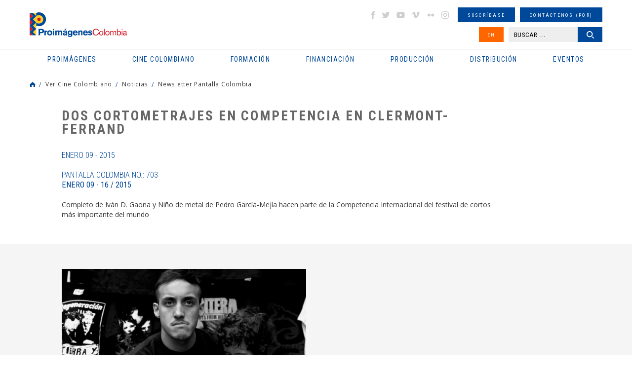

--- FILE ---
content_type: text/html
request_url: https://www.proimagenescolombia.com/secciones/pantalla_colombia/breves_plantilla.php?id_noticia=6397
body_size: 53462
content:
<!DOCTYPE html>
<html lang="es">
<head>
    <meta charset="UTF-8">
    <meta name="viewport" content="width=device-width, initial-scale=1.0, maximum-scale=1.5">
    <title>Ver Cine Colombiano: Noticias | Proimágenes Colombia</title>

		<link rel="apple-touch-icon" sizes="76x76" href="/apple-touch-icon.png">
		<link rel="icon" type="image/png" sizes="32x32" href="/favicon-32x32.png">
		<link rel="icon" type="image/png" sizes="16x16" href="/favicon-16x16.png">
		<link rel="manifest" href="/site.webmanifest">
		<link rel="mask-icon" href="/safari-pinned-tab.svg" color="#5bbad5">
		<meta name="msapplication-TileColor" content="#da532c">
		<meta name="theme-color" content="#ffffff">

    <link rel="stylesheet" href="/css/reset.min.css">
    <link rel="stylesheet" href="/css/slick.css">
    <link rel="stylesheet" href="/css/colorbox.css">
    <link rel="stylesheet" href="/css/jquery-ui.structure.min.css">
    <link rel="stylesheet" href="/css/jplayer.css">
    <link rel="stylesheet" href="/css/styles.css">
    
		<meta property="og:title" content="Ver Cine Colombiano: Noticias | Proimágenes Colombia" />
		<meta property="og:type" content="article" />
		<meta property="og:url" content="https://www.proimagenescolombia.com/vermas/qGcuJb0dtw" />
		<meta property="og:image" content="https://www.proimagenescolombia.com/photos/56883_6397__es_fotografia_big_900_410.jpg" />
		<meta property="og:site_name" content="Ver Cine Colombiano: Noticias | Proimágenes Colombia"/>
		<meta name="title" content="Ver Cine Colombiano: Noticias | Proimágenes Colombia" />
		<meta property="og:description" content="El Fondo Mixto de Promoción Cinematográfica PROIMAGENES COLOMBIA es una entidad sin ánimo de lucro que busca consolidar y solidificar el sector cinematográfico colombiano, convirtiéndose en un escenario privilegiado para la concertación de políticas públicas y sectoriales, y para la articulación de reglas del juego que concreten e impulsen la industria cinematográfica del país.
		PROIMAGENES COLOMBIA promueve el intercambio de tecnologías y recursos humanos, actividades de investigación, formación y coordinador de encuentros, muestras y festivales relacionados con el cine, también desarrolla gestiones para operar en Colombia una Comisión Fílmica (Film Commission) que sirva como un medio de intermediación y facilitación que ponga en contacto a todos los sectores cinematográficos, turístico y otros necesarios con todas aquellas personas que están interesadas en coproducir con el país o filmar en el. " />
		<meta name="description" content="El Fondo Mixto de Promoción Cinematográfica PROIMAGENES COLOMBIA es una entidad sin ánimo de lucro que busca consolidar y solidificar el sector cinematográfico colombiano, convirtiéndose en un escenario privilegiado para la concertación de políticas públicas y sectoriales, y para la articulación de reglas del juego que concreten e impulsen la industria cinematográfica del país.
		PROIMAGENES COLOMBIA promueve el intercambio de tecnologías y recursos humanos, actividades de investigación, formación y coordinador de encuentros, muestras y festivales relacionados con el cine, también desarrolla gestiones para operar en Colombia una Comisión Fílmica (Film Commission) que sirva como un medio de intermediación y facilitación que ponga en contacto a todos los sectores cinematográficos, turístico y otros necesarios con todas aquellas personas que están interesadas en coproducir con el país o filmar en el. " />
    <script src='https://www.google.com/recaptcha/api.js?hl=es'></script>

<script type="application/ld+json">
{
  "@context": "https://schema.org",
  "@type": "Organization",
  "name": "Proimagenes Colombia",
  "url": "https://www.proimagenescolombia.com",
  "image": "https://www.proimagenescolombia.com/images/site/icono.png",
  "logo": "https://www.proimagenescolombia.com/images/site/icono.png",
	"description": "El objeto social de Proimágenes Colombia es fomentar y consolidar la preservación del patrimonio cultural y educativo colombiano de imágenes en movimiento, así como la industria cinematográfica colombiana y los demás medios audiovisuales e impresos que resultan de las nuevas tecnologías.",
  "email": "info@proimagenescolombia.com"
}
</script>

<!-- Google tag (gtag.js) -->
<script async src="https://www.googletagmanager.com/gtag/js?id=G-KXRYLGFMLT"></script>
<script>
	window.dataLayer = window.dataLayer || [];
	function gtag(){
		dataLayer.push(arguments);
	}
	gtag('js', new Date());
	gtag('config', 'G-KXRYLGFMLT');
</script>

</head>
<body>
<!--Main Wrapper-->
<div id="mainWrapper">
<div id="pageLoading"></div>
<!--Page Header-->
<header class="pageHeader">
    <div class="maxW">
        <!--Logo Page-->
        <div class="logoPage">
            <h1>
                <a href="/index.php">
                    <span class="gHidden">Ver Cine Colombiano: Noticias | Proimágenes Colombia</span>
                    <img src="/images/site/logo-proimagenes.svg" alt="Proimágenes Colombia">
                </a>
            </h1>
        </div><!--End Logo Page-->
        <button type="button" id="btnMMenu" class="btnMMenu"><span class="box"><span class="inner"></span></span></button>

        <!--Content Menu-->
        <div class="cMHeader">
            <!--Main Menu-->
            <nav class="mainMenu">
                <h2 class="gHidden">Menu principal</h2>
                <ul>
    <li>
        <a href="#"><span>Proimágenes</span></a>
        <ul>
            <li>
                <a href="#"><span>¿Quiénes somos?</span></a>
                <ul>
										<li><a href="/secciones/proimagenes/proimagenes.php"><span>Proimágenes</span></a></li>
                    <li><a href="/secciones/proimagenes/juntadirectiva.php"><span>Junta Directiva</span></a></li>
                    <li><a href="/secciones/proimagenes/equipo.php"><span>Equipo</span></a></li>
                </ul>
            </li>
            <li>
                <a href="#"><span>FDC Administrador (QUÉ ES)</span></a>
                <ul>
                    <li><a href="/secciones/proimagenes/interna.php?nt=27"><span>Cuota para el Desarrollo</span></a></li>
                    <li><a href="/secciones/proimagenes/interna.php?nt=28"><span>Programas y Plan de Acción</span></a></li>
                </ul>
            </li>
            <li>
                <a href="#"><span>CNACC - Secretaría Técnica</span></a>
                <ul>
                    <li><a href="/secciones/cnacc/miembros.php"><span>Miembros</span></a></li>
										<li><a href="/secciones/proimagenes/interna.php?nt=30"><span>Elecciones</span></a></li>
                    <li><a href="/secciones/cnacc/documentos.php"><span>Actas</span></a></li>
                    <!--<li><a href="#"><span>Comuniquese con CNACC</span></a></li>-->
                </ul>
            </li>
            <li>
                <a href="#"><span>Comisión Fílmica Colombiana</span></a>
                <ul>
                    <li><a href="https://locationcolombia.com/nosotros/#move_nosotros" target="_blank"><span>Servicios</span></a></li>
										                    <li><a href="https://www.proimagenescolombia.com/bajarDoc.php?tl=1&per=1216"><span>Guía de Coproducción</span></a></li>
										
                    <li><a href="/secciones/proimagenes/cfc_miembros.php"><span>Miembros</span></a></li>
                    <li><a href="https://locationcolombia.com/producirencolombia/peliculas/" target="_blank"><span>Películas Rodadas en Colombia</span></a></li>
                </ul>
            </li>
						
							<li>
                <a href="#"><span>Transparencia</span></a>
								<ul><li><a href="/secciones/proimagenes/interna.php?nt=3"><span>Estructura</span></a></li><li><a href="/secciones/proimagenes/interna.php?nt=4"><span>Contratación</span></a></li><li><a href="/secciones/proimagenes/interna.php?nt=5"><span>Funcionamiento</span></a></li><li><a href="/secciones/proimagenes/interna.php?nt=6"><span>Gestión de la Información</span></a></li>
								</ul>
							</li>            <li><a href="/bajarDoc.php?tl=1&per=1654"><span>Manual Identidad Visual</span></a></li>
        </ul>
    </li>
    <li>
        <a href="#"><span class="icomenu ico1">Cine colombiano</span></a>
        <ul>
            <li>
                <a href="#"><span>Películas</span></a>
                <ul>
									<li><a href="/secciones/cine_colombiano/peliculas_colombianas/resultados_peliculas.php?nt=1"><span>Largometrajes</span></a></li><li><a href="/secciones/cine_colombiano/peliculas_colombianas/resultados_peliculas.php?nt=3"><span>Cortometrajes</span></a></li><li><a href="/secciones/cine_colombiano/peliculas_colombianas/resultados_peliculas.php?nt=5"><span>Ficción</span></a></li><li><a href="/secciones/cine_colombiano/peliculas_colombianas/resultados_peliculas.php?nt=2"><span>Documental</span></a></li><li><a href="/secciones/cine_colombiano/peliculas_colombianas/resultados_peliculas.php?nt=6"><span>Animación</span></a></li>                </ul>
            </li>
            <li>
                <a href="#"><span>Noticias</span></a>
                <ul>
										<li><a href="/secciones/pantalla_colombia/archivo.php"><span>Newsletter Pantalla Colombia</span></a></li>
                    <!--<li><a href="https://locationcolombia.com/news/?lang=es" target="_blank"><span>Newsletter Location Colombia</span></a></li>-->
                    <li><a href="/secciones/pantalla_colombia/envio_info.php"><span>Envíenos su Información</span></a></li>
                    <li><a href="/secciones/pantalla_colombia/suscribase.php"><span>Suscríbase</span></a></li>
                </ul>
            </li>
            <li>
                <a href="#"><span>Ver Cine Colombiano</span></a>
                <ul>
                    <li><a href="/secciones/pantalla_colombia/historico_estrenos.php"><span>Cartelera en Colombia</span></a></li>
                    <li><a href="/secciones/pantalla_colombia/historico_estrenos_internacional.php"><span>Cartelera Internacional</span></a></li>
										<li><a href="/secciones/cine_colombiano/peliculas_colombianas/estrenos_dvd.php?nt=1"><span>VOD</span></a></li><li><a href="/secciones/cine_colombiano/peliculas_colombianas/estrenos_dvd.php?nt=2"><span>TV</span></a></li><li><a href="/secciones/cine_colombiano/peliculas_colombianas/estrenos_dvd.php?nt=3"><span>DVD/BLURAY</span></a></li>                </ul>
            </li>
            <li>
                <a href="#"><span>Estadísticas</span></a>
                <ul>
                    <li><a href="/secciones/cine_colombiano/cine_en_cifras/cine_cifras_listado.php"><span>Newsletter Cine en cifras</span></a></li>
                    <li><a href="/visualizaciondatos.php"><span>Visualización de datos</span></a></li>

                    <!--Deshabilitado Ago 08/22<li><a href="/secciones/pantalla_colombia/estadisticas_pc_historico.php"><span>Estadísticas semanales</span></a></li>-->
                    <li><a href="/secciones/centrodoc/estudios.php"><span>Estudios</span></a></li>
										<li><a href="/secciones/proimagenes/interna.php?nt=42"><span>Investigaciones Estímulos FDC</span></a></li>
                </ul>
            </li>
            <li><a href="/secciones/proimagenes/interna.php?nt=8"><span>Normativa</span></a></li>
            <li>
                <a href="#"><span>Personajes</span></a>
                <ul>
                    <li><a href="/secciones/cine_colombiano/perfiles/perfiles.php"><span>Perfiles</span></a></li>
                    <li><a href="https://locationcolombia.com/directorio" target="_blank"><span>Directorio de servicios</span></a></li>
                </ul>
            </li>
            <!--<li><a href="#"><span>Historia / Patrimonio</span></a></li>-->
            <li><a href="/secciones/cine_colombiano/perfiles/directorio.php?nt=90"><span>Agremiaciones</span></a></li>
						<li><a href="https://www.proimagenescolombia.com//temporadacinecolombiano/" target="_blank"><span>Temporada Cine Colombiano</span></a></li>
						<li><a href="/secciones/proimagenes/interna.php?nt=47"><span>Encuentros nacionales de cine</span></a></li>
        </ul>
    </li>
		    <li>
        <a href="#"><span class="icomenu ico2">Formación</span></a>
        <ul>

						<li>
							<a href="#"><span>PROFESIONALIZACI&#211;N FDC</span></a>
							<ul>
								<li><a href="/secciones/proimagenes/interna.php?nt=45"><span>Invitación</span></a></li>
								<li><a href="/secciones/proimagenes/interna.php?nt=46"><span>Generalidades</span></a></li>
								<li><a href="/pdfs/ListaPropuestasRecibidasProfesionalizacion.pdf"><span>Propuestas recibidas</span></a></li>
								<li><a href="/pdfs/ListadeProyectosBeneficiariosdeEstimulosdelFDC2022-Profesionalizacion.pdf"><span>Propuestas beneficiarias</span></a></li>
							</ul>
						</li>


						
						<li><a href="http://formacion.proimagenescolombia.com/index.php"><span>Caja de herramientas</span></a></li>
            <li><a href="/secciones/proimagenes/interna.php?nt=29"><span>Colfuturo</span></a></li>
            <li><a href="/secciones/proimagenes/interna.php?nt=10"><span>Talleres #tengounapelícula</span></a></li>
            <li>
                <a href="#"><span>Educación colombia</span></a>
                <ul>
									<li><a href="/secciones/cine_colombiano/programas_formacion/programas_formacion.php?nt=2"><span>Programas universitarios</span></a></li><li><a href="/secciones/cine_colombiano/programas_formacion/programas_formacion.php?nt=8"><span>Programas Técnicos</span></a></li><li><a href="/secciones/cine_colombiano/programas_formacion/programas_formacion.php?nt=3"><span>Posgrados / Maestrías</span></a></li><li><a href="/secciones/cine_colombiano/programas_formacion/programas_formacion.php?nt=9"><span>Diplomados</span></a></li><li><a href="/secciones/cine_colombiano/programas_formacion/programas_formacion.php?nt=4"><span>Otros</span></a></li>                </ul>
            </li>
            <!--<li><a href="#"><span>Herramientas</span></a></li>-->
        </ul>
    </li>
    <li>
        <a href="#"><span class="icomenu ico3">Financiación</span></a>
        <ul>
												<li>
							<a href="#"><span>RELATOS EN SERIE</span></a>
							<ul>
								<li><a href="https://www.proimagenescolombia.com/relatos/index.php"><span>Invitaci&#243;n</span></a></li>
								<li><a href="https://www.proimagenescolombia.com/relatos/index.php?mode=generalidades"><span>Generalidades</span></a></li>
								<li><a href="https://www.proimagenescolombia.com/relatos/index.php?mode=preguntas"><span>Preguntas frecuentes</span></a></li>
								<li><a href="https://www.proimagenescolombia.com/relatos/archivos_2024/RES_2024_LISTA_DE_PROYECTOS_ACEPTADOS.pdf"><span>LISTA DE PROYECTOS ACEPTADOS 2024</span></a></li>
																	<li><a href="https://www.proimagenescolombia.com/relatos/archivos_2024/RES_2024_LISTA_DE_PROYECTOS_GANADORES.pdf"><span>LISTA DE PROYECTOS GANADORES</span></a></li>
															</ul>
						</li>
						
            <li>
                <a href="#"><span>Convocatorias FDC</span></a>
                <ul>
                    <li><a href="/secciones/proimagenes/interna.php?nt=13"><span>Convocatorias FDC 2025</span></a></li>
										<li><a href="/secciones/proimagenes/interna.php?nt=12"><span>Herramientas Acreditación de Gastos</span></a></li>
										<li><a href="/secciones/proimagenes/interna.php?nt=35"><span>Manual de Imagen</span></a></li>
                    <li><a href="/secciones/convocatorias/convocatorias.php?est=1"><span>Años anteriores</span></a></li>


									<!--
                    <li><a href="/secciones/proimagenes/interna.php?nt=13"><span>Convocatorias FDC 2025</span></a></li>
                    <li><a href="/secciones/convocatorias/convocatorias.php?est=1"><span>Estímulos por concurso</span></a></li>
                    <li><a href="/secciones/convocatorias/convocatorias.php?est=2"><span>Estímulos automáticos</span></a></li>
                   <li><a href="/secciones/proimagenes/interna.php?nt=16"><span>Años Anteriores</span></a></li>-->

                </ul>
            </li>
            <li>
                <a href="#"><span>INCENTIVOS LEY 1556</span></a>
                <ul>
                    <li><a href="https://locationcolombia.com/incentivos/#move_ley" target="_blank"><span>FONDO FÍLMICO COLOMBIA / CINA</span></a></li>
                </ul>
            </li>
            <li><a href="/secciones/cine_colombiano/fondos/fondos.php?tipo=nal"><span>Otros Fondos Nacionales</span></a></li>
            <li><a href="/secciones/cine_colombiano/fondos/fondos.php?tipo=int"><span>Fondos internacionales</span></a></li>
            <li>
                <a href="#"><span>Acuerdos coproducción</span></a>
                <ul>
                    <li><a href="/secciones/cine_colombiano/fondos/acuerdos.php"><span>Cartillas de coproducción</span></a></li>
                </ul>
            </li>
						<!--
            <li>
                <a href="#"><span>Inversionistas y Donantes</span></a>
                <ul>
                    <li><a href="/secciones/proimagenes/interna.php?nt=23"><span>Ley de Cine - Ley 814</span></a></li>
                </ul>
            </li>
            -->
        </ul>
    </li>
    <li>
        <a href="#"><span class="icomenu ico4">Producción</span></a>
        <ul>
            <li>
								<a href="https://www.proimagenescolombia.com//bajarDoc.php?tl=1&per=1690"><span>Guía de Coproducción</span></a>

								            </li>
            <li>
                <a href="#"><span>Procedimientos y Permisos</span></a>
                <ul>
                    <li><a href="https://locationcolombia.com/procedimientos/#move_permisos" target="_blank"><span>Permisos</span></a></li>
                    <li><a href="https://locationcolombia.com/procedimientos/#move_visas>" target="_blank"><span>Visas</span></a></li>
                    <li><a href="https://locationcolombia.com/procedimientos/#move_aduanas" target="_blank"><span>Aduana</span></a></li>
                    <!--<li><a href="http://locationcolombia.com/guia-de-produccion/procedimientos-y-permisos/impuestos/?lang=es" target="_blank"><span>Impuestos</span></a></li>
                    <li><a href="http://locationcolombia.com/guia-de-produccion/procedimientos-y-permisos/contratacion-de-personal/?lang=es" target="_blank"><span>Contratación personal</span></a></li>-->
                    <li><a href="https://locationcolombia.com/documentos" target="_blank"><span>Seguros</span></a></li>
                </ul>
            </li>
            <li><a href="https://locationcolombia.com/directorio" target="_blank"><span>Directorio de servicios</span></a></li>
            <li><a href="https://locationcolombia.com/locaciones" target="_blank"><span>Locaciones</span></a></li>
						<li><a href="/secciones/cine_colombiano/fondos/fondos.php?tipo=int"><span>Fondos internacionales</span></a></li>
            <li>
                <a href="#"><span>Acuerdos coproducción</span></a>
                <ul>
                    <li><a href="/secciones/cine_colombiano/fondos/acuerdos.php"><span>Cartillas de coproducción</span></a></li>
                </ul>
            </li>
        </ul>
    </li>
    <li>
        <a href="#"><span class="icomenu ico5">Distribución</span></a>
        <ul>
				<!--
            <li>
                <a href="#"><span>Directorio</span></a>
                <ul>
                    <li><a href="/secciones/cine_colombiano/perfiles/directorio.php?nt=7"><span>Distribuidores</span></a></li>
                    <li><a href="/secciones/cine_colombiano/perfiles/directorio.php?nt=91"><span>Exhibidores</span></a></li>
                    <li><a href="/secciones/cine_colombiano/perfiles/directorio.php?nt=85"><span>Agentes de venta</span></a></li>
                </ul>
            </li>-->
<!--            <li><a href="#"><span>Guía de Distribución</span></a></li>
            <li><a href="/secciones/proimagenes/interna.php?nt=25"><span>Estadísticas</span></a></li>-->
 		        <li><a href="/secciones/cine_colombiano/peliculas_colombianas/resultados_peliculas.php?nt=1"><span>Ver cine Colombiano</span></a></li>
            <li><a href="/secciones/pantalla_colombia/historico_estrenos.php"><span>Cartelera en Colombia</span></a></li>
            <li><a href="https://films.proimagenescolombia.com/#/menu" target="_blank"><span>Catálogo de Promoción</span></a></li>
						<li><a href="/secciones/proimagenes/interna.php?nt=31"><span>CONVOCATORIA CORTOS EN SALAS</span></a></li>
            <li><a href="/catalogo_cortos"><span>REFRESH - Cat&#225;logo de cortos Colombianos</span></a></li>
 						<li><a href="/secciones/proimagenes/interna.php?nt=40"><span>#Volvemosalcine</span></a></li>
 			</ul>
    </li>
    <li>
        <a href="#"><span class="icomenu ico6">Eventos</span></a>
        <ul>
            <li><a href="http://www.bogotamarket.com" target="_blank"><span>BAM</span></a></li>
            <!--<li><a href="/secciones/eventos/eventos.php?tipo=pres_col"><span>Promoción Internacional</span></a></li>-->
						<li><a href="/internationalpromotion"><span>Promoción Internacional</span></a></li>

            <li>
                <a href="#"><span>Festivales y muestras</span></a>
                <ul>
                    <li><a href="/secciones/eventos/eventos.php?tipo=1"><span>En Colombia</span></a></li>
                    <li><a href="/secciones/eventos/eventos.php?tipo=3"><span>Cine Colombiano en el exterior</span></a></li>
                    <li><a href="/secciones/eventos/eventos.php?tipo=2"><span>Internacionales</span></a></li>
                </ul>
            </li>
        </ul>
    </li>
</ul>
            </nav><!--End Main Menu-->

            <!--Extra Menu-->
            <div class="extraMH">
                <ul>
                    <li><!--Social Networks-->
<ul class="gSocialN">
    <li><a href="http://www.facebook.com/proimagenescolombia" target="_blank" class="icoS facebook">facebook</a></li>
    <li><a href="https://twitter.com/#!/Proimagenes" target="_blank" class="icoS twitter">twitter</a></li>
    <li><a href="http://www.youtube.com/user/Proimagenes" target="_blank" class="icoS youtube">youtube</a></li>
    <li><a href="http://vimeo.com/user10769673" target="_blank" class="icoS vimeo">vimeo</a></li>
    <li><a href="http://www.flickr.com/photos/75920398@N05" target="_blank" class="icoS flickr">flickr</a></li>
    <li><a href="https://www.instagram.com/proimagenescolombia" target="_blank" class="icoS insta">instagram</a></li>
</ul><!--End Social Networks-->
</li>
                    <li><a href="/secciones/pantalla_colombia/suscribase.php" class="gBtn small"><span>Suscríbase</span></a></li>
                    <li><a href="/secciones/buzon/buzon.php" class="gBtn small"><span>Contáctenos (PQR)</span></a></li>
                    <li>
                    <a href="/secciones/pantalla_colombia/listado_noticias.php" class="gBtn small bg2 btnIdi"><span>EN</span></a>                    </li>
                    <li class="dblock"><!--Search Header-->
<!--<li><a href="#" class="gBtn small"><span>B�squeda avanzada</span></a></li>-->
<div class="searchHead">
    <form name="busq_general_dos" id="busq_general_dos" action="/secciones/buscador/buscador_general_resultado.php" method="get">
        <p>
            <input type="text" placeholder="BUSCAR ..." class="txtSearch" name="buscar">
            <button type="submit" class="gBtn small btnSearch"><span>Buscar</span></button>
        </p>
    </form>
</div><!--End Search Header-->
</li>
                </ul>
            </div><!--End Extra Menu-->
        </div><!--End Content Menus-->
    </div>
</header><!--End Page Header-->

<section class="gMSection gIntern">
    <div class="maxW">
			<!--Breadcrumbs-->
<div class="gBreadC">
    <ul>
        <li><a href="https://www.proimagenescolombia.com/" class="icoHome">Home</a></li>
        <li><a href="#">Ver Cine Colombiano</a></li><li><a href="#">Noticias</a></li><li><a href="#">Newsletter Pantalla Colombia</a></li>    </ul>
</div><!--End Breadcrumbs-->
    

        <div class="contIntern">
            <div class="gContent">
                                <h2 class="gTitle">Dos cortometrajes en competencia en Clermont-Ferrand</h2>
                <time datetime="2015-01-09" class="noteBlue">enero 09 - 2015</time>
                <a href="/secciones/pantalla_colombia/pantalla_colombia_plantilla.php?id_pantalla=418" class="noteBlue">Pantalla Colombia No.: 703 <br><strong>enero 09 - 16 / 2015</strong></a>
                <p>Completo de Iván D. Gaona y Niño de metal de Pedro García-Mejía hacen parte de la Competencia Internacional del festival de cortos más importante del mundo</p>
            </div>
        </div>
    </div>
    
    <!--Extra-->
    <div class="sectExtra s2">
        <div class="maxW">
            <div class="contExt">
                <div class="gContent">
                    <img src="https://www.proimagenescolombia.com/photos/56883_6397__es_fotografia_big_900_410.jpg" alt="nino_metal.jpg" />
                    <p>
										El Festival Internacional de Cortometrajes de Clermont-Ferrand se llevar&aacute; a cabo del 30 de enero al 07 de febrero en esta ciudad francesa. Llega a su edici&oacute;n 37, presentando lo m&aacute;s novedoso e innovador de la producci&oacute;n francesa e internacional en sus competencias Nacional, Internacional (27 ediciones) y Lab Competition (14 ediciones). As&iacute; mismo, su Mercado de Cortometrajes, en el cual PROIMAGENES Colombia har&aacute; presencia nuevamente con un stand, llega a su edici&oacute;n 30 como un espacio especializado de intercambio a donde acuden delegaciones de todo el mundo enfocadas en la producci&oacute;n de cortometrajes. Este mercado en su edici&oacute;n 2014 recibi&oacute; 3.500 delegados de la industria, de 37 pa&iacute;ses, 287 organizaciones, 534 productores, 48 compradores de televisi&oacute;n, 95 distribuidores, 108 exhibidores en teatros y 492 seleccionadores de festivales.<br />
&nbsp;<br />
En la Competencia Internacional del festival, este a&ntilde;o participar&aacute;n 79 trabajos de los rincones m&aacute;s apartados del mundo. All&iacute; estar&aacute; el cortometraje colombiano <strong>Completo </strong>escrito y dirigido por Iv&aacute;n D. Gaona, el cual narra la historia de Completo y Lizardo, quienes reparten leche en su pueblo. Cansado de que su empleado le regale leche gratis a la mujer que le gusta, Lizardo ofrece a Completo una recompensa para que pueda invitarla a salir el domingo, solo si &eacute;l hace que su cliente m&aacute;s dif&iacute;cil pague lo que le debe.<br />
&nbsp;<br />
<strong>Completo </strong>es protagonizado por Carlos Garz&oacute;n y Cristian Hern&aacute;ndez; cont&oacute; para su realizaci&oacute;n con Diana P&eacute;rez Mej&iacute;a en la producci&oacute;n, Juan Camilo Paredes en la fotograf&iacute;a, Augusto Breuchet y Jose Jairo Florez en el dise&ntilde;o sonoro, Edson Velandia m&uacute;sica, Juan David Bernal direcci&oacute;n de arte, el montaje de Iv&aacute;n D. Gaona, entre otros. Fue estrenado internacionalmente en la Muestra Latinoamericana del 25 Festival de Cortometrajes de Sao Paulo.<br />
&nbsp;<br />
Por su parte, <strong>Ni&ntilde;o de metal </strong>cuenta la historia de Ram&oacute;n, un vago metalero que trabaja en un mercado callejero donde vende camisetas de rock. LaVamp su ex-esposa g&oacute;tica le deja a cuidar al hijo de ambos: Ozzy. PlanBe, el amigo fumetas de Ram&oacute;n lo visita, en medio de conversaciones distra&iacute;das y fumando algo de marihuana ellos pierden al ni&ntilde;o en el mercado. En medio de la desesperada b&uacute;squeda de Ozzy, Ram&oacute;n descubre su propia incapacidad para ser padre.<br />
&nbsp;<br />
<strong>Ni&ntilde;o de metal </strong>es una coproducci&oacute;n de Solar Filmworks (Colombia / M&eacute;xico), &Aacute;rbol Cine (M&eacute;xico) y Por la Sombrita (Colombia), protagonizada por Gabino Rodr&iacute;guez, Andr&eacute;s Almeida, Mattias Ahuja Barba y Carolina Navarrete. Fue escrito y dirigido por Pedro Garc&iacute;a-Mej&iacute;a, producido por Valeria Ch&aacute;vez, con la producci&oacute;n asociada de Annaiz C&oacute;rtez, Pedro Garc&iacute;a-Mej&iacute;a, Ra&uacute;l Villanueva, Giselle El&iacute;as, Carlos Alvarado, ARCA y Stroy We produce. Cont&oacute; con Manuel Caballero en la direcci&oacute;n de fotograf&iacute;a, Alejandro Mart&iacute;nez S&aacute;nchez en la direcci&oacute;n de arte, Pedro Garc&iacute;a-Mej&iacute;a en el montaje, entre otros. El cortometraje ha hecho parte del Short Film Corner del Festival de Cannes 2014, la Selecci&oacute;n Oficial del GIFF (Festival Internacional de Cine de Guanajuato) y en el FICM (Festival Internacional de Cine de Morelia). &nbsp;<br />
&nbsp;<br />
La proyecci&oacute;n de los trabajos colombianos en el mercado ser&aacute; el martes 03 de febrero, a las 4:00 pm. All&iacute; se presentar&aacute;n los cortometrajes que cumplieron los requisitos para hacer parte del Cat&aacute;logo de Cortometrajes 2015 de PROIM&Aacute;GENES Colombia.<br />
&nbsp;<br />
Para mayor informaci&oacute;n se puede consultar la p&aacute;gina <a href="http://www.clermont-filmfest.com">www.clermont-filmfest.com</a>.										</p>
                                    </div>
            </div>
        </div>
    </div><!--End Extra-->

    <!--Extra-->
    <section class="sectExtra">
        <div class="maxW">

            <h3 class="gTitle c2 ntt">Más noticias</h3>
            <div class="listNews">
                            <article class="itemNews">
                    <figure class="gImg">
                        <a href="/secciones/pantalla_colombia/breves_plantilla.php?id_noticia=6396">
													<img src="https://www.proimagenescolombia.com/photos/56883_6396__es_fotografia_501_236.jpg" alt="oscuridad.jpg">                        </a>
                    </figure>
                    <div class="gDesc">
                        <h3><a href="/secciones/pantalla_colombia/breves_plantilla.php?id_noticia=6396">Se confirma el estreno de Desde la oscuridad</a></h3>
                        <time class="time" datetime="2015-01-09">enero 09 - 2015</time>
                        <div class="desc">El próximo 22 de enero llega a la cartelera colombiana esta coproducción colombo-española protagonizada por los actores estadounidenses Julia Stiles (Bourne, La sonrisa de la Mona Lisa), Scott Speedman (Felicity-TV, Underworld) y Stephen Rea, nominado al Óscar como Mejor Actor por su papel en la película Juego de Lágrimas. La película es una producción de Dynamo, Apaches (España) y Participant Media (USA) </div>
                    </div>
                </article>
                            <article class="itemNews">
                    <figure class="gImg">
                        <a href="/secciones/pantalla_colombia/breves_plantilla.php?id_noticia=6401">
													<img src="https://www.proimagenescolombia.com/photos/56883_6401__es_fotografia_501_236.jpg" alt="cartagena.jpg">                        </a>
                    </figure>
                    <div class="gDesc">
                        <h3><a href="/secciones/pantalla_colombia/breves_plantilla.php?id_noticia=6401">Dos retrospectivas en el FICCI</a></h3>
                        <time class="time" datetime="2015-01-09">enero 09 - 2015</time>
                        <div class="desc">Gabo: Las películas de mi vida y 5+5 FICCI invitan a reflexionar sobre la memoria </div>
                    </div>
                </article>
                        </div>

        </div>
    </section><!--End Extra-->

</section>
    <!--Site Map-->
<div id="contSiteMap" class="contSiteMap">
    <div class="maxW">
        <nav class="siteMap">
            <h2 class="gTitle c2 toggleDiv" data-id="#contSiteMap"><span class="icoTG"></span>Mapa del sitio</h2>
            <ul>
    <li>
        <a href="#"><span>Proimágenes</span></a>
        <ul>
            <li>
                <a href="#"><span>¿Quiénes somos?</span></a>
                <ul>
										<li><a href="/secciones/proimagenes/proimagenes.php"><span>Proimágenes</span></a></li>
                    <li><a href="/secciones/proimagenes/juntadirectiva.php"><span>Junta Directiva</span></a></li>
                    <li><a href="/secciones/proimagenes/equipo.php"><span>Equipo</span></a></li>
                </ul>
            </li>
            <li>
                <a href="#"><span>FDC Administrador (QUÉ ES)</span></a>
                <ul>
                    <li><a href="/secciones/proimagenes/interna.php?nt=27"><span>Cuota para el Desarrollo</span></a></li>
                    <li><a href="/secciones/proimagenes/interna.php?nt=28"><span>Programas y Plan de Acción</span></a></li>
                </ul>
            </li>
            <li>
                <a href="#"><span>CNACC - Secretaría Técnica</span></a>
                <ul>
                    <li><a href="/secciones/cnacc/miembros.php"><span>Miembros</span></a></li>
										<li><a href="/secciones/proimagenes/interna.php?nt=30"><span>Elecciones</span></a></li>
                    <li><a href="/secciones/cnacc/documentos.php"><span>Actas</span></a></li>
                    <!--<li><a href="#"><span>Comuniquese con CNACC</span></a></li>-->
                </ul>
            </li>
            <li>
                <a href="#"><span>Comisión Fílmica Colombiana</span></a>
                <ul>
                    <li><a href="https://locationcolombia.com/nosotros/#move_nosotros" target="_blank"><span>Servicios</span></a></li>
										                    <li><a href="https://www.proimagenescolombia.com/bajarDoc.php?tl=1&per=1216"><span>Guía de Coproducción</span></a></li>
										
                    <li><a href="/secciones/proimagenes/cfc_miembros.php"><span>Miembros</span></a></li>
                    <li><a href="https://locationcolombia.com/producirencolombia/peliculas/" target="_blank"><span>Películas Rodadas en Colombia</span></a></li>
                </ul>
            </li>
						
							<li>
                <a href="#"><span>Transparencia</span></a>
								<ul><li><a href="/secciones/proimagenes/interna.php?nt=3"><span>Estructura</span></a></li><li><a href="/secciones/proimagenes/interna.php?nt=4"><span>Contratación</span></a></li><li><a href="/secciones/proimagenes/interna.php?nt=5"><span>Funcionamiento</span></a></li><li><a href="/secciones/proimagenes/interna.php?nt=6"><span>Gestión de la Información</span></a></li>
								</ul>
							</li>            <li><a href="/bajarDoc.php?tl=1&per=1654"><span>Manual Identidad Visual</span></a></li>
        </ul>
    </li>
    <li>
        <a href="#"><span class="icomenu ico1">Cine colombiano</span></a>
        <ul>
            <li>
                <a href="#"><span>Películas</span></a>
                <ul>
									<li><a href="/secciones/cine_colombiano/peliculas_colombianas/resultados_peliculas.php?nt=1"><span>Largometrajes</span></a></li><li><a href="/secciones/cine_colombiano/peliculas_colombianas/resultados_peliculas.php?nt=3"><span>Cortometrajes</span></a></li><li><a href="/secciones/cine_colombiano/peliculas_colombianas/resultados_peliculas.php?nt=5"><span>Ficción</span></a></li><li><a href="/secciones/cine_colombiano/peliculas_colombianas/resultados_peliculas.php?nt=2"><span>Documental</span></a></li><li><a href="/secciones/cine_colombiano/peliculas_colombianas/resultados_peliculas.php?nt=6"><span>Animación</span></a></li>                </ul>
            </li>
            <li>
                <a href="#"><span>Noticias</span></a>
                <ul>
										<li><a href="/secciones/pantalla_colombia/archivo.php"><span>Newsletter Pantalla Colombia</span></a></li>
                    <!--<li><a href="https://locationcolombia.com/news/?lang=es" target="_blank"><span>Newsletter Location Colombia</span></a></li>-->
                    <li><a href="/secciones/pantalla_colombia/envio_info.php"><span>Envíenos su Información</span></a></li>
                    <li><a href="/secciones/pantalla_colombia/suscribase.php"><span>Suscríbase</span></a></li>
                </ul>
            </li>
            <li>
                <a href="#"><span>Ver Cine Colombiano</span></a>
                <ul>
                    <li><a href="/secciones/pantalla_colombia/historico_estrenos.php"><span>Cartelera en Colombia</span></a></li>
                    <li><a href="/secciones/pantalla_colombia/historico_estrenos_internacional.php"><span>Cartelera Internacional</span></a></li>
										<li><a href="/secciones/cine_colombiano/peliculas_colombianas/estrenos_dvd.php?nt=1"><span>VOD</span></a></li><li><a href="/secciones/cine_colombiano/peliculas_colombianas/estrenos_dvd.php?nt=2"><span>TV</span></a></li><li><a href="/secciones/cine_colombiano/peliculas_colombianas/estrenos_dvd.php?nt=3"><span>DVD/BLURAY</span></a></li>                </ul>
            </li>
            <li>
                <a href="#"><span>Estadísticas</span></a>
                <ul>
                    <li><a href="/secciones/cine_colombiano/cine_en_cifras/cine_cifras_listado.php"><span>Newsletter Cine en cifras</span></a></li>
                    <li><a href="/visualizaciondatos.php"><span>Visualización de datos</span></a></li>

                    <!--Deshabilitado Ago 08/22<li><a href="/secciones/pantalla_colombia/estadisticas_pc_historico.php"><span>Estadísticas semanales</span></a></li>-->
                    <li><a href="/secciones/centrodoc/estudios.php"><span>Estudios</span></a></li>
										<li><a href="/secciones/proimagenes/interna.php?nt=42"><span>Investigaciones Estímulos FDC</span></a></li>
                </ul>
            </li>
            <li><a href="/secciones/proimagenes/interna.php?nt=8"><span>Normativa</span></a></li>
            <li>
                <a href="#"><span>Personajes</span></a>
                <ul>
                    <li><a href="/secciones/cine_colombiano/perfiles/perfiles.php"><span>Perfiles</span></a></li>
                    <li><a href="https://locationcolombia.com/directorio" target="_blank"><span>Directorio de servicios</span></a></li>
                </ul>
            </li>
            <!--<li><a href="#"><span>Historia / Patrimonio</span></a></li>-->
            <li><a href="/secciones/cine_colombiano/perfiles/directorio.php?nt=90"><span>Agremiaciones</span></a></li>
						<li><a href="https://www.proimagenescolombia.com//temporadacinecolombiano/" target="_blank"><span>Temporada Cine Colombiano</span></a></li>
						<li><a href="/secciones/proimagenes/interna.php?nt=47"><span>Encuentros nacionales de cine</span></a></li>
        </ul>
    </li>
		    <li>
        <a href="#"><span class="icomenu ico2">Formación</span></a>
        <ul>

						<li>
							<a href="#"><span>PROFESIONALIZACI&#211;N FDC</span></a>
							<ul>
								<li><a href="/secciones/proimagenes/interna.php?nt=45"><span>Invitación</span></a></li>
								<li><a href="/secciones/proimagenes/interna.php?nt=46"><span>Generalidades</span></a></li>
								<li><a href="/pdfs/ListaPropuestasRecibidasProfesionalizacion.pdf"><span>Propuestas recibidas</span></a></li>
								<li><a href="/pdfs/ListadeProyectosBeneficiariosdeEstimulosdelFDC2022-Profesionalizacion.pdf"><span>Propuestas beneficiarias</span></a></li>
							</ul>
						</li>


						
						<li><a href="http://formacion.proimagenescolombia.com/index.php"><span>Caja de herramientas</span></a></li>
            <li><a href="/secciones/proimagenes/interna.php?nt=29"><span>Colfuturo</span></a></li>
            <li><a href="/secciones/proimagenes/interna.php?nt=10"><span>Talleres #tengounapelícula</span></a></li>
            <li>
                <a href="#"><span>Educación colombia</span></a>
                <ul>
									<li><a href="/secciones/cine_colombiano/programas_formacion/programas_formacion.php?nt=2"><span>Programas universitarios</span></a></li><li><a href="/secciones/cine_colombiano/programas_formacion/programas_formacion.php?nt=8"><span>Programas Técnicos</span></a></li><li><a href="/secciones/cine_colombiano/programas_formacion/programas_formacion.php?nt=3"><span>Posgrados / Maestrías</span></a></li><li><a href="/secciones/cine_colombiano/programas_formacion/programas_formacion.php?nt=9"><span>Diplomados</span></a></li><li><a href="/secciones/cine_colombiano/programas_formacion/programas_formacion.php?nt=4"><span>Otros</span></a></li>                </ul>
            </li>
            <!--<li><a href="#"><span>Herramientas</span></a></li>-->
        </ul>
    </li>
    <li>
        <a href="#"><span class="icomenu ico3">Financiación</span></a>
        <ul>
												<li>
							<a href="#"><span>RELATOS EN SERIE</span></a>
							<ul>
								<li><a href="https://www.proimagenescolombia.com/relatos/index.php"><span>Invitaci&#243;n</span></a></li>
								<li><a href="https://www.proimagenescolombia.com/relatos/index.php?mode=generalidades"><span>Generalidades</span></a></li>
								<li><a href="https://www.proimagenescolombia.com/relatos/index.php?mode=preguntas"><span>Preguntas frecuentes</span></a></li>
								<li><a href="https://www.proimagenescolombia.com/relatos/archivos_2024/RES_2024_LISTA_DE_PROYECTOS_ACEPTADOS.pdf"><span>LISTA DE PROYECTOS ACEPTADOS 2024</span></a></li>
																	<li><a href="https://www.proimagenescolombia.com/relatos/archivos_2024/RES_2024_LISTA_DE_PROYECTOS_GANADORES.pdf"><span>LISTA DE PROYECTOS GANADORES</span></a></li>
															</ul>
						</li>
						
            <li>
                <a href="#"><span>Convocatorias FDC</span></a>
                <ul>
                    <li><a href="/secciones/proimagenes/interna.php?nt=13"><span>Convocatorias FDC 2025</span></a></li>
										<li><a href="/secciones/proimagenes/interna.php?nt=12"><span>Herramientas Acreditación de Gastos</span></a></li>
										<li><a href="/secciones/proimagenes/interna.php?nt=35"><span>Manual de Imagen</span></a></li>
                    <li><a href="/secciones/convocatorias/convocatorias.php?est=1"><span>Años anteriores</span></a></li>


									<!--
                    <li><a href="/secciones/proimagenes/interna.php?nt=13"><span>Convocatorias FDC 2025</span></a></li>
                    <li><a href="/secciones/convocatorias/convocatorias.php?est=1"><span>Estímulos por concurso</span></a></li>
                    <li><a href="/secciones/convocatorias/convocatorias.php?est=2"><span>Estímulos automáticos</span></a></li>
                   <li><a href="/secciones/proimagenes/interna.php?nt=16"><span>Años Anteriores</span></a></li>-->

                </ul>
            </li>
            <li>
                <a href="#"><span>INCENTIVOS LEY 1556</span></a>
                <ul>
                    <li><a href="https://locationcolombia.com/incentivos/#move_ley" target="_blank"><span>FONDO FÍLMICO COLOMBIA / CINA</span></a></li>
                </ul>
            </li>
            <li><a href="/secciones/cine_colombiano/fondos/fondos.php?tipo=nal"><span>Otros Fondos Nacionales</span></a></li>
            <li><a href="/secciones/cine_colombiano/fondos/fondos.php?tipo=int"><span>Fondos internacionales</span></a></li>
            <li>
                <a href="#"><span>Acuerdos coproducción</span></a>
                <ul>
                    <li><a href="/secciones/cine_colombiano/fondos/acuerdos.php"><span>Cartillas de coproducción</span></a></li>
                </ul>
            </li>
						<!--
            <li>
                <a href="#"><span>Inversionistas y Donantes</span></a>
                <ul>
                    <li><a href="/secciones/proimagenes/interna.php?nt=23"><span>Ley de Cine - Ley 814</span></a></li>
                </ul>
            </li>
            -->
        </ul>
    </li>
    <li>
        <a href="#"><span class="icomenu ico4">Producción</span></a>
        <ul>
            <li>
								<a href="https://www.proimagenescolombia.com//bajarDoc.php?tl=1&per=1690"><span>Guía de Coproducción</span></a>

								            </li>
            <li>
                <a href="#"><span>Procedimientos y Permisos</span></a>
                <ul>
                    <li><a href="https://locationcolombia.com/procedimientos/#move_permisos" target="_blank"><span>Permisos</span></a></li>
                    <li><a href="https://locationcolombia.com/procedimientos/#move_visas>" target="_blank"><span>Visas</span></a></li>
                    <li><a href="https://locationcolombia.com/procedimientos/#move_aduanas" target="_blank"><span>Aduana</span></a></li>
                    <!--<li><a href="http://locationcolombia.com/guia-de-produccion/procedimientos-y-permisos/impuestos/?lang=es" target="_blank"><span>Impuestos</span></a></li>
                    <li><a href="http://locationcolombia.com/guia-de-produccion/procedimientos-y-permisos/contratacion-de-personal/?lang=es" target="_blank"><span>Contratación personal</span></a></li>-->
                    <li><a href="https://locationcolombia.com/documentos" target="_blank"><span>Seguros</span></a></li>
                </ul>
            </li>
            <li><a href="https://locationcolombia.com/directorio" target="_blank"><span>Directorio de servicios</span></a></li>
            <li><a href="https://locationcolombia.com/locaciones" target="_blank"><span>Locaciones</span></a></li>
						<li><a href="/secciones/cine_colombiano/fondos/fondos.php?tipo=int"><span>Fondos internacionales</span></a></li>
            <li>
                <a href="#"><span>Acuerdos coproducción</span></a>
                <ul>
                    <li><a href="/secciones/cine_colombiano/fondos/acuerdos.php"><span>Cartillas de coproducción</span></a></li>
                </ul>
            </li>
        </ul>
    </li>
    <li>
        <a href="#"><span class="icomenu ico5">Distribución</span></a>
        <ul>
				<!--
            <li>
                <a href="#"><span>Directorio</span></a>
                <ul>
                    <li><a href="/secciones/cine_colombiano/perfiles/directorio.php?nt=7"><span>Distribuidores</span></a></li>
                    <li><a href="/secciones/cine_colombiano/perfiles/directorio.php?nt=91"><span>Exhibidores</span></a></li>
                    <li><a href="/secciones/cine_colombiano/perfiles/directorio.php?nt=85"><span>Agentes de venta</span></a></li>
                </ul>
            </li>-->
<!--            <li><a href="#"><span>Guía de Distribución</span></a></li>
            <li><a href="/secciones/proimagenes/interna.php?nt=25"><span>Estadísticas</span></a></li>-->
 		        <li><a href="/secciones/cine_colombiano/peliculas_colombianas/resultados_peliculas.php?nt=1"><span>Ver cine Colombiano</span></a></li>
            <li><a href="/secciones/pantalla_colombia/historico_estrenos.php"><span>Cartelera en Colombia</span></a></li>
            <li><a href="https://films.proimagenescolombia.com/#/menu" target="_blank"><span>Catálogo de Promoción</span></a></li>
						<li><a href="/secciones/proimagenes/interna.php?nt=31"><span>CONVOCATORIA CORTOS EN SALAS</span></a></li>
            <li><a href="/catalogo_cortos"><span>REFRESH - Cat&#225;logo de cortos Colombianos</span></a></li>
 						<li><a href="/secciones/proimagenes/interna.php?nt=40"><span>#Volvemosalcine</span></a></li>
 			</ul>
    </li>
    <li>
        <a href="#"><span class="icomenu ico6">Eventos</span></a>
        <ul>
            <li><a href="http://www.bogotamarket.com" target="_blank"><span>BAM</span></a></li>
            <!--<li><a href="/secciones/eventos/eventos.php?tipo=pres_col"><span>Promoción Internacional</span></a></li>-->
						<li><a href="/internationalpromotion"><span>Promoción Internacional</span></a></li>

            <li>
                <a href="#"><span>Festivales y muestras</span></a>
                <ul>
                    <li><a href="/secciones/eventos/eventos.php?tipo=1"><span>En Colombia</span></a></li>
                    <li><a href="/secciones/eventos/eventos.php?tipo=3"><span>Cine Colombiano en el exterior</span></a></li>
                    <li><a href="/secciones/eventos/eventos.php?tipo=2"><span>Internacionales</span></a></li>
                </ul>
            </li>
        </ul>
    </li>
</ul>
        </nav>
    </div>
</div><!--End Site Map-->
    <!--Page Footer-->
    <footer class="pageFooter">
        <div class="maxW">
            <ul class="infoFooter">
                <li class="w1">
                    <img src="/images/site/logo-proimagenes.svg" alt="Proimágenes Colombia" class="logoPFooter">
                    <!--Social Networks-->
<ul class="gSocialN">
    <li><a href="http://www.facebook.com/proimagenescolombia" target="_blank" class="icoS facebook">facebook</a></li>
    <li><a href="https://twitter.com/#!/Proimagenes" target="_blank" class="icoS twitter">twitter</a></li>
    <li><a href="http://www.youtube.com/user/Proimagenes" target="_blank" class="icoS youtube">youtube</a></li>
    <li><a href="http://vimeo.com/user10769673" target="_blank" class="icoS vimeo">vimeo</a></li>
    <li><a href="http://www.flickr.com/photos/75920398@N05" target="_blank" class="icoS flickr">flickr</a></li>
    <li><a href="https://www.instagram.com/proimagenescolombia" target="_blank" class="icoS insta">instagram</a></li>
</ul><!--End Social Networks-->
                  <br>
                <img src="/imagenes/icontec.png" width="90" height="65" alt=""/>                </li>
                <li>
                    <strong>Fondo Mixto de Promoción Cinematográfica</strong> <br>
                    <strong>PROIMAGENES COLOMBIA</strong> <br>
                    Calle 35 # 5 - 89<br />Barrio La Merced LA CASA DEL CINE - Bogotá D.C. <br>
                    Teléfonos: (+57) 310 805 90 40<br>
                    <a href="mailto:info@proimagenescolombia.com">info@proimagenescolombia.com</a> <br>
                    <a href="http://www.pantallacolombia.com" target="_blank">www.pantallacolombia.com</a> <br>
										<a href="https://www.proimagenescolombia.com">www.proimagenescolombia.com</a><br />
				Notificaciones judiciales:  <a href="mailto:juridica@proimagenescolombia.com">juridica@proimagenescolombia.com</a> <br>                </li>
                <li>
                    <strong>PROIMAGENES COLOMBIA</strong> y <strong>PANTALLA COLOMBIA</strong> son marcas registradas. <br>
                    El uso de este sitio web implica la aceptación de los <a href="/secciones/buzon/terminosycondiciones.php">Términos y Condiciones.</a> <br>
                    Todos nuestros contenidos se encuentran protegidos por las leyes internacionales de Derechos de Autor. Si desea reproducir nuestra información debe obligatoriamente citar la fuente. <br>
                    Consulte nuestra <a href="/secciones/buzon/tratamiento_informacion.php">Política de Tratamiento de la Información.</a>
                </li>
            </ul>
            <div class="copyFooter">
                Estructura y desarrollo de contenidos: <a href="http://www.lbv.co/" target="_blank"><strong>LABORATORIOS BLACK VELVET</strong></a>
                <a href="http://www.mottif.com/" target="_blank" class="logoMottif"><img src="/images/site/logo-mottif.svg" alt="Mottif"></a>
            </div>
        </div>
    </footer><!--End Page Footer-->
</div><!--End Main Wrapper-->
<!--Scripts-->
<script src="/js/prefixfree.min.js"></script>
<script src="/js/jquery-1.12.4.min.js"></script>
<script src="/js/jquery-ui.min.js"></script>
<script src="/js/slick.min.js"></script>
<script src="/js/jquery.colorbox-min.js"></script>
<script src="/js/jquery.jplayer.min.js"></script>
<script src="/js/jquery.validate.min.js"></script>
<script src="/js/jquery.comiseo.daterangepicker.min.js"></script>
<script src="/js/interface.js"></script>
<script src="/js/forms.js?mt=20260117201443"></script>

<script language="JavaScript" type="text/JavaScript">

function revisar_busq_general_dos()
{
  if(document.busq_general_dos.buscar.value.replace(/ /g, '') =='')
  {
    window.alert('Por favor seleccione o escriba alg\xFAn criterio de b\xFAsqueda');
    document.busq_general_dos.buscar.focus();
    return false;
  }
  return true;
}

function revisarFiltroPeliculas()
{
	if(document.form_peliculas.etapa.options[document.form_peliculas.etapa.selectedIndex].value=='' && document.form_peliculas.estreno.options[document.form_peliculas.estreno.selectedIndex].value=='' && 	
	document.form_peliculas.distribuidor.options[document.form_peliculas.distribuidor.selectedIndex].value=='' && document.form_peliculas.pais.options[document.form_peliculas.pais.selectedIndex].value=='' &&	document.form_peliculas.txtbuscar.value.replace(/ /g, '') =='')
	{
		window.alert('Por favor seleccione o escriba alg\xFAn criterio de b\xFAsqueda');
    return false;
	}

	return true;
}

function revisarFiltroPerfiles()
{
	if(document.form_perfiles.categoria.options[document.form_perfiles.categoria.selectedIndex].value=='' && document.form_perfiles.txtbuscar.value.replace(/ /g, '') =='')
	{
		window.alert('Por favor seleccione o escriba alg\xFAn criterio de b\xFAsqueda');
    return false;
	}

	return true;
}



</script>
<script>function validateFormRelatosDxProyectoSubsanable(){}</script>
<!--End Scripts-->
</body>
</html>
